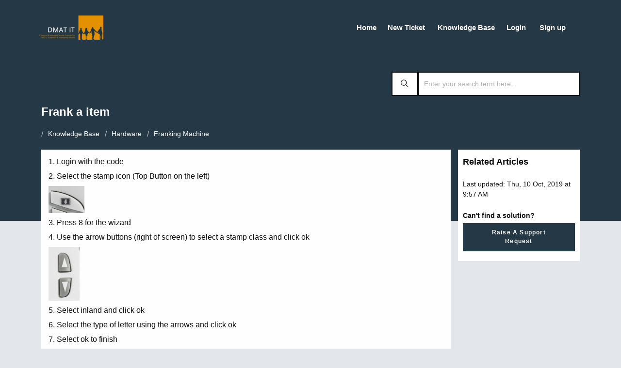

--- FILE ---
content_type: text/html; charset=utf-8
request_url: https://support.itservices.dmat.education/support/solutions/articles/43000522593-frank-a-item
body_size: 10049
content:
<!DOCTYPE html>
       
        <!--[if lt IE 7]><html class="no-js ie6 dew-dsm-theme " lang="en" dir="ltr" data-date-format="non_us"><![endif]-->       
        <!--[if IE 7]><html class="no-js ie7 dew-dsm-theme " lang="en" dir="ltr" data-date-format="non_us"><![endif]-->       
        <!--[if IE 8]><html class="no-js ie8 dew-dsm-theme " lang="en" dir="ltr" data-date-format="non_us"><![endif]-->       
        <!--[if IE 9]><html class="no-js ie9 dew-dsm-theme " lang="en" dir="ltr" data-date-format="non_us"><![endif]-->       
        <!--[if IE 10]><html class="no-js ie10 dew-dsm-theme " lang="en" dir="ltr" data-date-format="non_us"><![endif]-->       
        <!--[if (gt IE 10)|!(IE)]><!--><html class="no-js  dew-dsm-theme " lang="en" dir="ltr" data-date-format="non_us"><!--<![endif]-->
	<head>
		
		<!-- Title for the page -->
<title>Frank a item - DMAT IT Service Desk</title>

<meta prefix="og: http://ogp.me/ns#" property="og:image" content="https://itservices.dmat.education/wp-content/uploads/2020/10/OG-Image.png" />

<!-- Meta information -->

      <meta charset="utf-8" />
      <meta http-equiv="X-UA-Compatible" content="IE=edge,chrome=1" />
      <meta name="description" content= "" />
      <meta name="author" content= "" />
       <meta property="og:title" content="Frank a item" />  <meta property="og:url" content="https://support.itservices.dmat.education/support/solutions/articles/43000522593-frank-a-item" />  <meta property="og:description" content=" 1. Login with the code  2. Select the stamp icon (Top Button on the left)  3. Press 8 for the wizard  4. Use the arrow buttons (right of screen) to select a stamp class and click ok    5. Select inland and click ok  6. Select the type of letter u..." />  <meta property="og:image" content="https://s3.amazonaws.com/cdn.freshdesk.com/data/helpdesk/attachments/production/43417837501/logo/Njmxg_zHVZJkt_O0z5hTN0u31gcgzgGTdw.png?X-Amz-Algorithm=AWS4-HMAC-SHA256&amp;amp;X-Amz-Credential=AKIAS6FNSMY2XLZULJPI%2F20260115%2Fus-east-1%2Fs3%2Faws4_request&amp;amp;X-Amz-Date=20260115T090631Z&amp;amp;X-Amz-Expires=604800&amp;amp;X-Amz-SignedHeaders=host&amp;amp;X-Amz-Signature=1ecb94ffbee12cdd88216951e3541c251759e6dacbeca2516e1bfbe8173f8d93" />  <meta property="og:site_name" content="DMAT IT | Managed IT Services" />  <meta property="og:type" content="article" />  <meta name="twitter:title" content="Frank a item" />  <meta name="twitter:url" content="https://support.itservices.dmat.education/support/solutions/articles/43000522593-frank-a-item" />  <meta name="twitter:description" content=" 1. Login with the code  2. Select the stamp icon (Top Button on the left)  3. Press 8 for the wizard  4. Use the arrow buttons (right of screen) to select a stamp class and click ok    5. Select inland and click ok  6. Select the type of letter u..." />  <meta name="twitter:image" content="https://s3.amazonaws.com/cdn.freshdesk.com/data/helpdesk/attachments/production/43417837501/logo/Njmxg_zHVZJkt_O0z5hTN0u31gcgzgGTdw.png?X-Amz-Algorithm=AWS4-HMAC-SHA256&amp;amp;X-Amz-Credential=AKIAS6FNSMY2XLZULJPI%2F20260115%2Fus-east-1%2Fs3%2Faws4_request&amp;amp;X-Amz-Date=20260115T090631Z&amp;amp;X-Amz-Expires=604800&amp;amp;X-Amz-SignedHeaders=host&amp;amp;X-Amz-Signature=1ecb94ffbee12cdd88216951e3541c251759e6dacbeca2516e1bfbe8173f8d93" />  <meta name="twitter:card" content="summary" />  <meta name="keywords" content="Laurels Primary School" />  <link rel="canonical" href="https://support.itservices.dmat.education/support/solutions/articles/43000522593-frank-a-item" /> 

<!-- Responsive setting -->


<meta charset="utf-8">
<meta http-equiv="X-UA-Compatible" content="IE=edge,chrome=1">
<meta name="viewport" content="width=device-width, initial-scale=1.0">

<link href='https://fonts.googleapis.com/css?family=Nunito:400,700,300' rel='stylesheet' type='text/css'>

<link rel="stylesheet" href="https://stackpath.bootstrapcdn.com/bootstrap/4.4.1/css/bootstrap.min.css" integrity="sha384-Vkoo8x4CGsO3+Hhxv8T/Q5PaXtkKtu6ug5TOeNV6gBiFeWPGFN9MuhOf23Q9Ifjh" crossorigin="anonymous">

<link rel="stylesheet" href="https://cdnjs.cloudflare.com/ajax/libs/font-awesome/4.6.3/css/font-awesome.min.css">
<link href="https://fonts.googleapis.com/css?family=Ubuntu:300,400,500,700" rel="stylesheet">
<script src="https://stackpath.bootstrapcdn.com/bootstrap/4.3.1/js/bootstrap.min.js" integrity="sha384-JjSmVgyd0p3pXB1rRibZUAYoIIy6OrQ6VrjIEaFf/nJGzIxFDsf4x0xIM+B07jRM" crossorigin="anonymous"></script>
<meta name="twitter:site" value="@dmat_its" />
<meta name="twitter:image" value="https://itservices.dmat.education/wp-content/uploads/2020/09/HQ-IT-Services.png" />

<!-- 
* Theme Name: Obscue Freshdesk Theme 
* Author: Helpdesk theme 
* Website: http://helpdesktheme.com/ 
* License: You must have a valid license purchased only from helpdesktheme.com in order to legally use the theme for your project. 
* Copyright: © 2018 Helpdesk Theme 
-->
		
		<!-- Adding meta tag for CSRF token -->
		<meta name="csrf-param" content="authenticity_token" />
<meta name="csrf-token" content="lOS0ngRa2TpHFnqT0KtFXQ1Q2BSnhSiTKrtysoqspn9/3JnEHvcwGz0XBoP80BYBBhhJBzep3tnre/Nm3+ZVQg==" />
		<!-- End meta tag for CSRF token -->
		
		<!-- Fav icon for portal -->
		<link rel='shortcut icon' href='https://s3.amazonaws.com/cdn.freshdesk.com/data/helpdesk/attachments/production/43417837560/fav_icon/b6GplwLP-dbSML5dRFT7LuXKGKW4CabhJQ.png' />

		<!-- Base stylesheet -->
 
		<link rel="stylesheet" media="print" href="https://assets2.freshdesk.com/assets/cdn/portal_print-6e04b27f27ab27faab81f917d275d593fa892ce13150854024baaf983b3f4326.css" />
	  		<link rel="stylesheet" media="screen" href="https://assets8.freshdesk.com/assets/cdn/falcon_portal_utils-a58414d6bc8bc6ca4d78f5b3f76522e4970de435e68a5a2fedcda0db58f21600.css" />	

		
		<!-- Theme stylesheet -->

		<link href="/support/theme.css?v=4&amp;d=1687264720" media="screen" rel="stylesheet" type="text/css">

		<!-- Google font url if present -->
		

		<!-- Including default portal based script framework at the top -->
		<script src="https://assets2.freshdesk.com/assets/cdn/portal_head_v2-d07ff5985065d4b2f2826fdbbaef7df41eb75e17b915635bf0413a6bc12fd7b7.js"></script>
		<!-- Including syntexhighlighter for portal -->
		<script src="https://assets9.freshdesk.com/assets/cdn/prism-841b9ba9ca7f9e1bc3cdfdd4583524f65913717a3ab77714a45dd2921531a402.js"></script>

		

		<!-- Access portal settings information via javascript -->
		 <script type="text/javascript">     var portal = {"language":"en","name":"DMAT IT | Managed IT Services ","contact_info":"","current_page_name":"article_view","current_tab":"solutions","vault_service":{"url":"https://vault-service.freshworks.com/data","max_try":2,"product_name":"fd"},"current_account_id":907179,"preferences":{"bg_color":"#ffffff","header_color":"#213f49","help_center_color":"#3B3B3B","footer_color":"#183247","tab_color":"#ffffff","tab_hover_color":"#5e5cff","btn_background":"#f3f5f7","btn_primary_background":"#213f49","baseFont":"Helvetica","textColor":"#1e4f5a","headingsFont":"Helvetica","headingsColor":"#183247","linkColor":"#1e4f5a","linkColorHover":"#e5e5e5","inputFocusRingColor":"#213f49","nonResponsive":"true"},"image_placeholders":{"spacer":"https://assets10.freshdesk.com/assets/misc/spacer.gif","profile_thumb":"https://assets6.freshdesk.com/assets/misc/profile_blank_thumb-4a7b26415585aebbd79863bd5497100b1ea52bab8df8db7a1aecae4da879fd96.jpg","profile_medium":"https://assets9.freshdesk.com/assets/misc/profile_blank_medium-1dfbfbae68bb67de0258044a99f62e94144f1cc34efeea73e3fb85fe51bc1a2c.jpg"},"falcon_portal_theme":true,"current_object_id":43000522593};     var attachment_size = 20;     var blocked_extensions = "";     var allowed_extensions = "";     var store = { 
        ticket: {},
        portalLaunchParty: {} };    store.portalLaunchParty.ticketFragmentsEnabled = false;    store.pod = "us-east-1";    store.region = "US"; </script> 


			
	</head>
	<body>
            	
		
		
		
	<!--<header class="banner">
      <div class="container">
		<div class="banner-wrapper page">
			<div class="banner-title">
				<a href="https://support.itservices.dmat.education"class='portal-logo'><span class="portal-img"><i></i>
                    <img src='https://s3.amazonaws.com/cdn.freshdesk.com/data/helpdesk/attachments/production/43417837501/logo/Njmxg_zHVZJkt_O0z5hTN0u31gcgzgGTdw.png' alt="Logo"
                        onerror="default_image_error(this)" data-type="logo" />
                 </span></a>
              <h1 class="heading" style="color:#fff;text-transform:uppercase;">DMAT IT | Managed IT Services </h1>
			</div>
			<nav class="banner-nav">
				 <div class="welcome">Welcome <b></b> </div>  <b><a href="/support/login"><b>Login</b></a></b> &nbsp;<b><a href="/support/signup"><b>Sign up</b></a></b>
			</nav>
		</div>
</div>
	</header>-->
	<nav class="page-tabs">
      <div class="container">
	<div class="page no-padding">
		
      
     	
      
           	
	 		<div class="nonHomeLogo">
	 		<a href="https://support.itservices.dmat.education"class='portal-logo'><span class="portal-img"><i></i>
                    <img src='https://s3.amazonaws.com/cdn.freshdesk.com/data/helpdesk/attachments/production/43417837501/logo/Njmxg_zHVZJkt_O0z5hTN0u31gcgzgGTdw.png' alt="Logo"
                        onerror="default_image_error(this)" data-type="logo" />
                 </span></a>
      </div>
 		
 
			<a data-toggle-dom="#header-tabs" href="#" data-animated="true" class="mobile-icon-nav-menu show-in-mobile"></a>
			<div class="nav-link hide-in-mobile" id="header-tabs">
				
					
              			
              			<a href="/support/home" class=""><b>Home</b></a>
            			  
					
				
					
              			
					
				
              <a href="/support/tickets/new" style="padding-right: 20px"><b>New Ticket</b></a>
              <a href="/support/solutions"><b>Knowledge Base</b></a>
              <span class="p-l-b signuplogin"> <div class="welcome">Welcome <b></b> </div>  <b><a href="/support/login"><b>Login</b></a></b> &nbsp;<b><a href="/support/signup"><b>Sign up</b></a></b></b></span>
			</div>
		
        
		</div>
</div>
	</nav>

<!-- Search and page links for the page -->

	<section class="newbgheader hero_unit simpleUIBTN">	
		<!--<div class="page no-padding">-->
      
		<div class="container">
          
          
			<div class="ho_search kb-home">
				<form class="hc-search-form print--remove" autocomplete="off" action="/support/search/solutions" id="hc-search-form" data-csrf-ignore="true">
	<div class="hc-search-input">
	<label for="support-search-input" class="hide">Enter your search term here...</label>
		<input placeholder="Enter your search term here..." type="text"
			name="term" class="special" value=""
            rel="page-search" data-max-matches="10" id="support-search-input">
	</div>
	<div class="hc-search-button">
		<button class="btn btn-primary" aria-label="Search" type="submit" autocomplete="off">
			<i class="mobile-icon-search hide-tablet"></i>
			<span class="hide-in-mobile">
				Search
			</span>
		</button>
	</div>
</form>
			</div>
          
		</div>

		<!--</div>-->
	</section>


<div class="page newnewbg">
	
	<!-- Search and page links for the page -->
	

	<!-- Notification Messages -->
	 <div class="alert alert-with-close notice hide" id="noticeajax"></div> 

	
	<div>		
		<div class="header_overspill">
  
	<section class="breadcrumb">
 		<div class="container simpleUI">
        	<section class="sol_home" id="solutions-home">
              <h2 class="heading headerTXT simpleUIWhiteTXT solutions-article-title">Frank a item</h2>  
            <br />
          	<a class="simpleUIWhiteTXT" href="/support/solutions">Knowledge Base</a>
          	<a class="simpleUIWhiteTXT" href="/support/solutions/43000046680">Hardware</a>
          	<a class="simpleUIWhiteTXT" href="/support/solutions/folders/43000558524">Franking Machine</a>
       </div>  
	</section>

	<div class="container">
  	<div class="row article1" style="margin-left: 0;">
	<div class="col-md-9 col-sm-9 col-xs-12 art-view-back" id="article-show-43000522593">
		<article class="article-body simpleUI simpleUIBlackTXT" id="article-body" rel="image-enlarge" style="min-height: 500px">
            <p>1. Login with the code</p><p>2. Select the stamp icon (Top Button on the left)<strong><img src="https://s3.amazonaws.com/cdn.freshdesk.com/data/helpdesk/attachments/production/43076586882/original/OPtPIvauEulnIjiW4P26Fs-TMUFg5AKb5w.png?1570695388" style="width: auto;" class="fr-fic fr-fil fr-dib" data-attachment="[object Object]" data-id="43076586882"></strong></p><p>3. Press 8 for the wizard</p><p>4. Use the arrow buttons (right of screen) to select a stamp class and click ok</p><p><img src="https://s3.amazonaws.com/cdn.freshdesk.com/data/helpdesk/attachments/production/43076599580/original/qg1fdD3piJjm1szbJeWi5jc9_W9426EnPQ.png?1570697814" style="width: auto;" class="fr-fic fr-fil fr-dib" data-attachment="[object Object]" data-id="43076599580"></p><p>5. Select inland and click ok</p><p>6. Select the type of letter using the arrows and click ok</p><p>7. Select ok to finish</p><p>8. Weight item in manual scanner and wait until the price and the weight show up</p><p>9. Put letters into franking machine</p>
		</article>
      	<div class="solutions-more-mobile">
          <hr />
          <div class="row">
              <div class="col-md-6 col-sm-6 col-xs-12 simpleUI simpleUIBlackTXT">
              
              <p>Last updated: Thu, 10 Oct, 2019 at  9:57 AM</p>
              <!--<p class="article-vote" id="voting-container" 
											data-user-id="" 
											data-article-id="43000522593"
											data-language="en">
										Did you find it helpful?<span data-href="/support/solutions/articles/43000522593/thumbs_up" class="vote-up a-link" id="article_thumbs_up" 
									data-remote="true" data-method="put" data-update="#voting-container" 
									data-user-id=""
									data-article-id="43000522593"
									data-language="en"
									data-update-with-message="Glad we could be helpful. Thanks for the feedback.">
								Yes</span><span class="vote-down-container"><span data-href="/support/solutions/articles/43000522593/thumbs_down" class="vote-down a-link" id="article_thumbs_down" 
									data-remote="true" data-method="put" data-update="#vote-feedback-form" 
									data-user-id=""
									data-article-id="43000522593"
									data-language="en"
									data-hide-dom="#voting-container" data-show-dom="#vote-feedback-container">
								No</span></span></p><a class="hide a-link" id="vote-feedback-form-link" data-hide-dom="#vote-feedback-form-link" data-show-dom="#vote-feedback-container">Send feedback</a><div id="vote-feedback-container"class="hide">	<div class="lead">Sorry we couldn't be helpful. Help us improve this article with your feedback.</div>	<div id="vote-feedback-form">		<div class="sloading loading-small loading-block"></div>	</div></div>-->
          </div>
      	</div>
  
		<div class="simpleUI col-md-6 col-sm-6 col-xs-12 s-icon">
          <b class="cantfindasolution">Can't find a solution?</b>
          <br>
          <a class="btn btn-primary" style="margin-top: 5px; text-transform: capitalize;" href="https://support.itservices.dmat.education/support/tickets/new"  style="text-transform: capitalize;">Raise a support request</a>
        </div>
 
  </div>
</div>
   
<div class="col-md-3 col-sm-3 col-xs-12 simpleUI relatedarticles">
  <div class="r-art simpleUILinks simpleUIBlackTXT" style="margin-top: 0px"><div id="related_articles"><div class="cs-g-c"><section class="article-list"><h3 class="list-lead">Related Articles</h3><ul rel="remote" 
			data-remote-url="/support/search/articles/43000522593/related_articles?container=related_articles&limit=6" 
			id="related-article-list"></ul></section></div></div></div>
  <div class="r-art simpleUILinks simpleUIBlackTXT" style="margin-top: 0px">Last updated: Thu, 10 Oct, 2019 at  9:57 AM</div>
  <div class="r-art simpleUILinks simpleUIBlackTXT" style="margin-top: 0px">
    	<br>
 	 <b class="cantfindasolution">Can't find a solution?</b>
  	 <br>
     <a class="btn btn-primary" style="margin-top: 5px; text-transform: capitalize;" href="https://support.itservices.dmat.education/support/tickets/new">Raise a support request</a>
    <br><br>
  </div>

</div>
	</div>
	


	<br>
	<br>
  

</div>
<!--<footer class="footernew">
  	<div class="footercontainer simpleUIBlackTXT simpleUI">
      	Part of Durrington Multi Academy Trust<br>
          Registered company number <u>08895870</u>
     </div>
</footer>-->

<!--<footer style="background: #3d4a56; font-family: Arial,Helvetica Neue,Helvetica,sans-serif; font-size: 14px; text-align:center; color: #7c8794;">
  <div style="padding-top: 1%; display: inline-block; color: #7c8794;">
    <img src="https://dmat.education/wp-content/uploads/2018/06/cropped-DMAT-white-1.png" style="width: 38%; float: left;">
    <p style="text-align: left; clear:both;">Part of the <a href="http://dmat.education" style="text-decoration: none; color: #7c8794;">Durrington Multi Academy Trust</a></p>
  </div>
  <div style="padding-top: 1%; padding-bottom: 1%; display: inline-block; text-align: left; width: 5%;">
    <div style="font-weight: 600;">DMAT</div>
    <a href="http://dmat.education" style="text-decoration: none; color: #7c8794;">Home</a>
    <br>
    <a href="http://dmat.education/home/our-trust/" style="text-decoration: none; color: #7c8794;">Our Trust</a>
    <br>
    <a href="http://dmat.education/blog/" style="text-decoration: none; color: #7c8794;">Trust Blog</a>
  </div>
  <div style="padding-top: 1%; padding-bottom: 1%; display: inline-block; text-align: left; width: 7%;">
    <div style="font-weight: 600;">IT Services</div>
    <a href="http://support.itservices.dmat.education" style="text-decoration: none; color: #7c8794;">Home</a>
    <br>
    <a href="http://support.itservices.dmat.education/support/solutions" style="text-decoration: none; color: #7c8794;">Knowledge Base</a>
    <br>
    <a href="http://support.itservices.dmat.education/support/tickets" style="text-decoration: none; color: #7c8794;">View your tickets</a>
  </div>
  <div style="padding-top: 1%; padding-bottom: 1%; display: inline-block; text-align: left; width: 7%;">
    <div style="font-weight: 600;">Services</div>
    <a href="http://outlook.office365.com/" style="text-decoration: none; color: #7c8794;">Office 365</a>
    <br>
    <a href="http://drive.google.com" style="text-decoration: none; color: #7c8794;">Google Apps</a>
    <br>
     <a href="http://connect.durringtonhigh.w-sussex.sch.uk" style="text-decoration: none; color: #7c8794; padding-left: 1%;">Connect VLE</a>
  </div>
     <div style="padding-top: 1%; padding-bottom: 1%; padding-left: 2%; display: inline-block; text-align: left; width: 15%; border-left: 3px solid #7c8794;">
    <div style="font-weight: 600;">Contact Us</div>
       <a href="mailto:itservices@dmat.education" style="text-decoration: none; color: #7c8794;">itservices@dmat.education</a>
    <br>
    <a href="https://goo.gl/maps/y5TqAS6Li5SNr72H7" style="text-decoration: none; color: #7c8794;">The Boulevard, Worthing, BN13 1JX</a>
    <br>
     <a href="https://twitter.com/dmateducation" style="text-decoration: none; color: #7c8794;">@DMATEducation</a>
  </div>
</footer>-->

<script>
  jQuery(document).ready(function() {
    
    // Set Home page fontawesome category icons (Ex: #YOUR_CAT_ID --> #20115356 ) 
    //Set Icons Replace (Ex: <i class="fa fa-pencil-square-o" aria-hidden="true"></i> --> your fontawesome icon )
    jQuery('#35000127586 .category-icon').append('<i class="fa fa-rocket" aria-hidden="true"></i>');
    jQuery('#35000127594 .category-icon').append('<i class="fa fa-video-camera" aria-hidden="true"></i>');
    jQuery('#35000127599 .category-icon').append('<i class="fa fa-cogs" aria-hidden="true"></i>');
    jQuery('#35000127602 .category-icon').append('<i class="fa fa-question-circle" aria-hidden="true"></i>');
    jQuery('#YOUR_CAT_ID .category-icon').append('<i class="fa fa-shopping-basket" aria-hidden="true"></i>');
    jQuery('#YOUR_CAT_ID .category-icon').append('<i class="fa fa-usd" aria-hidden="true"></i>');
    
    
    var x = new Date();
    var y = x.getFullYear();
    jQuery('#year').html(y);
  })(jQuery);
</script>

<script>
jQuery('.p-l-b').contents().filter(function() {
    return this.nodeType == 3
}).each(function(){
    this.textContent = this.textContent.replace('|','');
    this.textContent = this.textContent.replace('-','');
    this.textContent = this.textContent.replace(' &nbsp; ','');
});
</script>

<script>
if(document.getElementById("folder-show-43000216716") != null)
{
	document.getElementById("cashlessonly").style.display = "block";
}
</script>

<script>
jQuery(document).ready(function($){
  //if you change this breakpoint in the style.css file (or _layout.scss if you use SASS), don't forget to update this value as well
  var MQL = 1170;

  //primary navigation slide-in effect
  if($(window).width() > MQL) {
    var headerHeight = $('.cd-header').height();
    $(window).on('scroll',
    {
          previousTop: 0
      }, 
      function () {
        var currentTop = $(window).scrollTop();
        //check if user is scrolling up
        if (currentTop < this.previousTop ) {
          //if scrolling up...
          if (currentTop > 0 && jQuery('.cd-header').hasClass('is-fixed')) {
            jQuery('.cd-header').addClass('is-visible');
          } else {
            jQuery('.cd-header').removeClass('is-visible is-fixed');
          }
        } else {
          //if scrolling down...
          jQuery('.cd-header').removeClass('is-visible');
          if( currentTop > headerHeight && !$('.cd-header').hasClass('is-fixed')) $('.cd-header').addClass('is-fixed');
        }
        this.previousTop = currentTop;
    });
  }

  //open/close primary navigation
  jQuery('.cd-primary-nav-trigger').on('click', function(){
    jQuery('.cd-menu-icon').toggleClass('is-clicked'); 
    jQuery('.cd-header').toggleClass('menu-is-open');
    
    //in firefox transitions break when parent overflow is changed, so we need to wait for the end of the trasition to give the body an overflow hidden
    if( jQuery('.cd-primary-nav').hasClass('is-visible') ) {
      jQuery('.cd-primary-nav').removeClass('is-visible').one('webkitTransitionEnd otransitionend oTransitionEnd msTransitionEnd transitionend',function(){
        jQuery('body').removeClass('overflow-hidden');
      });
    } else {
      jQuery('.cd-primary-nav').addClass('is-visible').one('webkitTransitionEnd otransitionend oTransitionEnd msTransitionEnd transitionend',function(){
        jQuery('body').addClass('overflow-hidden');
      }); 
    }
  });
  
  jQuery(window)(function(){var e=jQuery(".hero-unit"),t=jQuery(window).addClass("removed_search"):e
.removeClass("open_search")}); 

</script>



			<script src="https://assets9.freshdesk.com/assets/cdn/portal_bottom-0fe88ce7f44d512c644a48fda3390ae66247caeea647e04d017015099f25db87.js"></script>

		<script src="https://assets3.freshdesk.com/assets/cdn/redactor-642f8cbfacb4c2762350a557838bbfaadec878d0d24e9a0d8dfe90b2533f0e5d.js"></script> 
		<script src="https://assets5.freshdesk.com/assets/cdn/lang/en-4a75f878b88f0e355c2d9c4c8856e16e0e8e74807c9787aaba7ef13f18c8d691.js"></script>
		<!-- for i18n-js translations -->
  		<script src="https://assets7.freshdesk.com/assets/cdn/i18n/portal/en-7dc3290616af9ea64cf8f4a01e81b2013d3f08333acedba4871235237937ee05.js"></script>
		<!-- Including default portal based script at the bottom -->
		<script nonce="v+FvtQ8JJ8VMN/3/lC1ctw==">
//<![CDATA[
	
	jQuery(document).ready(function() {
					
		// Setting the locale for moment js
		moment.lang('en');

		var validation_meassages = {"required":"This field is required.","remote":"Please fix this field.","email":"Please enter a valid email address.","url":"Please enter a valid URL.","date":"Please enter a valid date.","dateISO":"Please enter a valid date ( ISO ).","number":"Please enter a valid number.","digits":"Please enter only digits.","creditcard":"Please enter a valid credit card number.","equalTo":"Please enter the same value again.","two_decimal_place_warning":"Value cannot have more than 2 decimal digits","select2_minimum_limit":"Please type %{char_count} or more letters","select2_maximum_limit":"You can only select %{limit} %{container}","maxlength":"Please enter no more than {0} characters.","minlength":"Please enter at least {0} characters.","rangelength":"Please enter a value between {0} and {1} characters long.","range":"Please enter a value between {0} and {1}.","max":"Please enter a value less than or equal to {0}.","min":"Please enter a value greater than or equal to {0}.","select2_maximum_limit_jq":"You can only select {0} {1}","facebook_limit_exceed":"Your Facebook reply was over 8000 characters. You'll have to be more clever.","messenger_limit_exceeded":"Oops! You have exceeded Messenger Platform's character limit. Please modify your response.","not_equal_to":"This element should not be equal to","email_address_invalid":"One or more email addresses are invalid.","twitter_limit_exceed":"Oops! You have exceeded Twitter's character limit. You'll have to modify your response.","password_does_not_match":"The passwords don't match. Please try again.","valid_hours":"Please enter a valid hours.","reply_limit_exceed":"Your reply was over 2000 characters. You'll have to be more clever.","url_format":"Invalid URL format","url_without_slash":"Please enter a valid URL without '/'","link_back_url":"Please enter a valid linkback URL","requester_validation":"Please enter a valid requester details or <a href=\"#\" id=\"add_requester_btn_proxy\">add new requester.</a>","agent_validation":"Please enter valid agent details","email_or_phone":"Please enter a Email or Phone Number","upload_mb_limit":"Upload exceeds the available 15MB limit","invalid_image":"Invalid image format","atleast_one_role":"At least one role is required for the agent","invalid_time":"Invalid time.","remote_fail":"Remote validation failed","trim_spaces":"Auto trim of leading & trailing whitespace","hex_color_invalid":"Please enter a valid hex color value.","name_duplication":"The name already exists.","invalid_value":"Invalid value","invalid_regex":"Invalid Regular Expression","same_folder":"Cannot move to the same folder.","maxlength_255":"Please enter less than 255 characters","decimal_digit_valid":"Value cannot have more than 2 decimal digits","atleast_one_field":"Please fill at least {0} of these fields.","atleast_one_portal":"Select atleast one portal.","custom_header":"Please type custom header in the format -  header : value","same_password":"Should be same as Password","select2_no_match":"No matching %{container} found","integration_no_match":"no matching data...","time":"Please enter a valid time","valid_contact":"Please add a valid contact","field_invalid":"This field is invalid","select_atleast_one":"Select at least one option.","ember_method_name_reserved":"This name is reserved and cannot be used. Please choose a different name."}	

		jQuery.extend(jQuery.validator.messages, validation_meassages );


		jQuery(".call_duration").each(function () {
			var format,time;
			if (jQuery(this).data("time") === undefined) { return; }
			if(jQuery(this).hasClass('freshcaller')){ return; }
			time = jQuery(this).data("time");
			if (time>=3600) {
			 format = "hh:mm:ss";
			} else {
				format = "mm:ss";
			}
			jQuery(this).html(time.toTime(format));
		});
	});

	// Shortcuts variables
	var Shortcuts = {"global":{"help":"?","save":"mod+return","cancel":"esc","search":"/","status_dialog":"mod+alt+return","save_cuctomization":"mod+shift+s"},"app_nav":{"dashboard":"g d","tickets":"g t","social":"g e","solutions":"g s","forums":"g f","customers":"g c","reports":"g r","admin":"g a","ticket_new":"g n","compose_email":"g m"},"pagination":{"previous":"alt+left","next":"alt+right","alt_previous":"j","alt_next":"k"},"ticket_list":{"ticket_show":"return","select":"x","select_all":"shift+x","search_view":"v","show_description":"space","unwatch":"w","delete":"#","pickup":"@","spam":"!","close":"~","silent_close":"alt+shift+`","undo":"z","reply":"r","forward":"f","add_note":"n","scenario":"s"},"ticket_detail":{"toggle_watcher":"w","reply":"r","forward":"f","add_note":"n","close":"~","silent_close":"alt+shift+`","add_time":"m","spam":"!","delete":"#","show_activities_toggle":"}","properties":"p","expand":"]","undo":"z","select_watcher":"shift+w","go_to_next":["j","down"],"go_to_previous":["k","up"],"scenario":"s","pickup":"@","collaboration":"d"},"social_stream":{"search":"s","go_to_next":["j","down"],"go_to_previous":["k","up"],"open_stream":["space","return"],"close":"esc","reply":"r","retweet":"shift+r"},"portal_customizations":{"preview":"mod+shift+p"},"discussions":{"toggle_following":"w","add_follower":"shift+w","reply_topic":"r"}};
	
	// Date formats
	var DATE_FORMATS = {"non_us":{"moment_date_with_week":"ddd, D MMM, YYYY","datepicker":"d M, yy","datepicker_escaped":"d M yy","datepicker_full_date":"D, d M, yy","mediumDate":"d MMM, yyyy"},"us":{"moment_date_with_week":"ddd, MMM D, YYYY","datepicker":"M d, yy","datepicker_escaped":"M d yy","datepicker_full_date":"D, M d, yy","mediumDate":"MMM d, yyyy"}};

	var lang = { 
		loadingText: "Please Wait...",
		viewAllTickets: "View all tickets"
	};


//]]>
</script> 

		

		<img src='/support/solutions/articles/43000522593-frank-a-item/hit' alt='Article views count' aria-hidden='true'/>
		<script type="text/javascript">
     		I18n.defaultLocale = "en";
     		I18n.locale = "en";
		</script>
			
    	


		<!-- Include dynamic input field script for signup and profile pages (Mint theme) -->

	</body>
</html>
